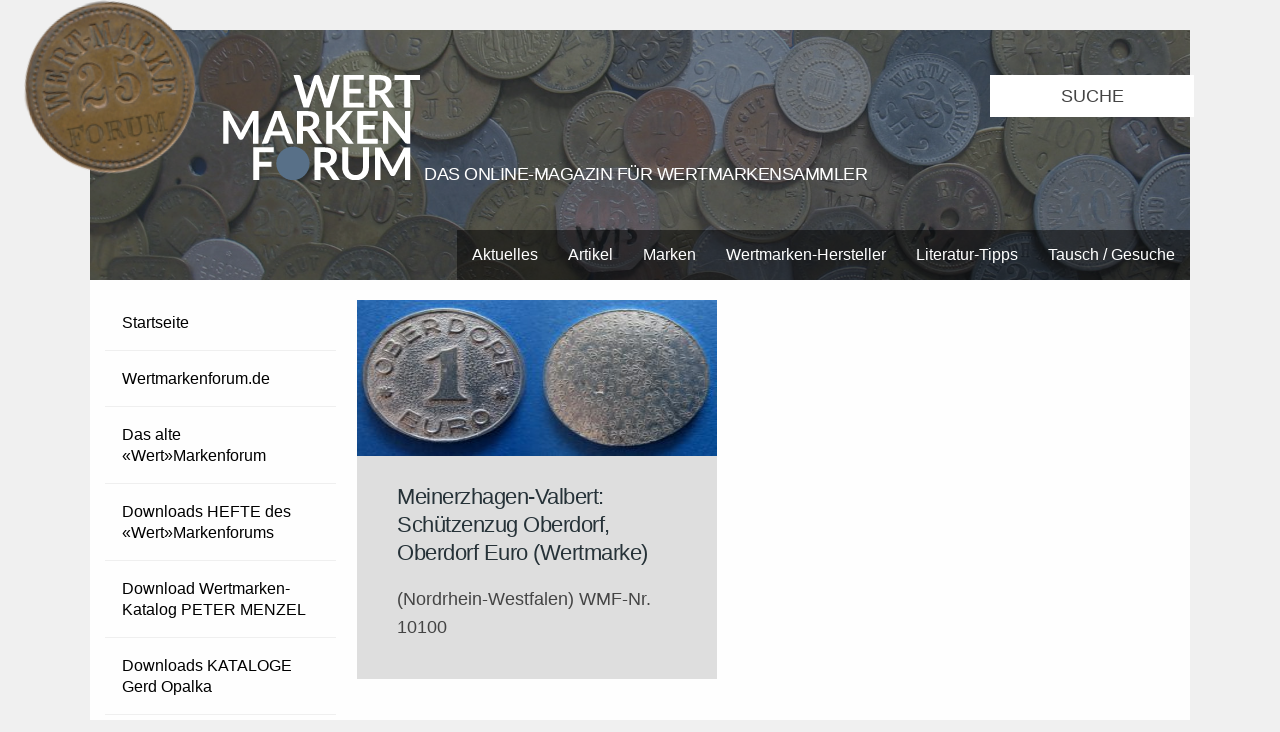

--- FILE ---
content_type: text/html; charset=UTF-8
request_url: https://wertmarkenforum.de/tag/meinerzhagen/
body_size: 30032
content:
<!DOCTYPE html>
<!--[if IE 7]>
<html class="ie ie7" lang="de">
<![endif]-->
<!--[if IE 8]>
<html class="ie ie8" lang="de">
<![endif]-->
<!--[if !(IE 7) | !(IE 8) ]><!-->
<html lang="de">
<!--<![endif]-->
<head>
	<meta charset="UTF-8">
	<meta name="viewport" content="width=device-width">
	<title>Meinerzhagen Archive - Wertmarkenforum.de Wertmarkenforum.de</title>
	<link rel="stylesheet" type="text/css" href="https://wertmarkenforum.de/wp-content/themes/coinage/Desktop/style.css" media="screen">
    <link rel="stylesheet" type="text/css" href="https://wertmarkenforum.de/wp-content/themes/coinage/Desktop/print.css" media="print">
	<link rel="shortcut icon" href="https://wertmarkenforum.de/favicon.ico" type="image/ico" />
	<link rel="icon" href="https://wertmarkenforum.de/favicon.ico" type="image/ico" />
	<link href="https://fonts.googleapis.com/css?family=Lato" rel="stylesheet"> 
	<script src="https://wertmarkenforum.de/wp-content/themes/coinage/JS/masonry.js" async></script>
	<script src="https://wertmarkenforum.de/wp-content/themes/coinage/JS/ImageLoadad.js" async></script>
	          <script>
            (function(d){
              var js, id = 'powr-js', ref = d.getElementsByTagName('script')[0];
              if (d.getElementById(id)) {return;}
              js = d.createElement('script'); js.id = id; js.async = true;
              js.src = '//www.powr.io/powr.js';
              js.setAttribute('powr-token','Euso1mliKG1451385859');
              js.setAttribute('external-type','wordpress');
              ref.parentNode.insertBefore(js, ref);
            }(document));
          </script>
          <meta name='robots' content='index, follow, max-image-preview:large, max-snippet:-1, max-video-preview:-1' />

	<!-- This site is optimized with the Yoast SEO plugin v26.8 - https://yoast.com/product/yoast-seo-wordpress/ -->
	<link rel="canonical" href="https://wertmarkenforum.de/tag/meinerzhagen/" />
	<meta property="og:locale" content="de_DE" />
	<meta property="og:type" content="article" />
	<meta property="og:title" content="Meinerzhagen Archive - Wertmarkenforum.de" />
	<meta property="og:url" content="https://wertmarkenforum.de/tag/meinerzhagen/" />
	<meta property="og:site_name" content="Wertmarkenforum.de" />
	<meta name="twitter:card" content="summary_large_image" />
	<script type="application/ld+json" class="yoast-schema-graph">{"@context":"https://schema.org","@graph":[{"@type":"CollectionPage","@id":"https://wertmarkenforum.de/tag/meinerzhagen/","url":"https://wertmarkenforum.de/tag/meinerzhagen/","name":"Meinerzhagen Archive - Wertmarkenforum.de","isPartOf":{"@id":"https://wertmarkenforum.de/#website"},"primaryImageOfPage":{"@id":"https://wertmarkenforum.de/tag/meinerzhagen/#primaryimage"},"image":{"@id":"https://wertmarkenforum.de/tag/meinerzhagen/#primaryimage"},"thumbnailUrl":"https://wertmarkenforum.de/wp-content/uploads/2016/05/WMF_00140.jpg","breadcrumb":{"@id":"https://wertmarkenforum.de/tag/meinerzhagen/#breadcrumb"},"inLanguage":"de"},{"@type":"ImageObject","inLanguage":"de","@id":"https://wertmarkenforum.de/tag/meinerzhagen/#primaryimage","url":"https://wertmarkenforum.de/wp-content/uploads/2016/05/WMF_00140.jpg","contentUrl":"https://wertmarkenforum.de/wp-content/uploads/2016/05/WMF_00140.jpg","width":3201,"height":1668},{"@type":"BreadcrumbList","@id":"https://wertmarkenforum.de/tag/meinerzhagen/#breadcrumb","itemListElement":[{"@type":"ListItem","position":1,"name":"Home","item":"https://wertmarkenforum.de/"},{"@type":"ListItem","position":2,"name":"Meinerzhagen"}]},{"@type":"WebSite","@id":"https://wertmarkenforum.de/#website","url":"https://wertmarkenforum.de/","name":"Wertmarkenforum.de","description":"Die Seite für Wertmarken-Sammler","potentialAction":[{"@type":"SearchAction","target":{"@type":"EntryPoint","urlTemplate":"https://wertmarkenforum.de/?s={search_term_string}"},"query-input":{"@type":"PropertyValueSpecification","valueRequired":true,"valueName":"search_term_string"}}],"inLanguage":"de"}]}</script>
	<!-- / Yoast SEO plugin. -->


<link rel="alternate" type="application/rss+xml" title="Wertmarkenforum.de &raquo; Schlagwort-Feed zu Meinerzhagen" href="https://wertmarkenforum.de/tag/meinerzhagen/feed/" />
<style id='wp-img-auto-sizes-contain-inline-css' type='text/css'>
img:is([sizes=auto i],[sizes^="auto," i]){contain-intrinsic-size:3000px 1500px}
/*# sourceURL=wp-img-auto-sizes-contain-inline-css */
</style>
<style id='wp-emoji-styles-inline-css' type='text/css'>

	img.wp-smiley, img.emoji {
		display: inline !important;
		border: none !important;
		box-shadow: none !important;
		height: 1em !important;
		width: 1em !important;
		margin: 0 0.07em !important;
		vertical-align: -0.1em !important;
		background: none !important;
		padding: 0 !important;
	}
/*# sourceURL=wp-emoji-styles-inline-css */
</style>
<style id='wp-block-library-inline-css' type='text/css'>
:root{--wp-block-synced-color:#7a00df;--wp-block-synced-color--rgb:122,0,223;--wp-bound-block-color:var(--wp-block-synced-color);--wp-editor-canvas-background:#ddd;--wp-admin-theme-color:#007cba;--wp-admin-theme-color--rgb:0,124,186;--wp-admin-theme-color-darker-10:#006ba1;--wp-admin-theme-color-darker-10--rgb:0,107,160.5;--wp-admin-theme-color-darker-20:#005a87;--wp-admin-theme-color-darker-20--rgb:0,90,135;--wp-admin-border-width-focus:2px}@media (min-resolution:192dpi){:root{--wp-admin-border-width-focus:1.5px}}.wp-element-button{cursor:pointer}:root .has-very-light-gray-background-color{background-color:#eee}:root .has-very-dark-gray-background-color{background-color:#313131}:root .has-very-light-gray-color{color:#eee}:root .has-very-dark-gray-color{color:#313131}:root .has-vivid-green-cyan-to-vivid-cyan-blue-gradient-background{background:linear-gradient(135deg,#00d084,#0693e3)}:root .has-purple-crush-gradient-background{background:linear-gradient(135deg,#34e2e4,#4721fb 50%,#ab1dfe)}:root .has-hazy-dawn-gradient-background{background:linear-gradient(135deg,#faaca8,#dad0ec)}:root .has-subdued-olive-gradient-background{background:linear-gradient(135deg,#fafae1,#67a671)}:root .has-atomic-cream-gradient-background{background:linear-gradient(135deg,#fdd79a,#004a59)}:root .has-nightshade-gradient-background{background:linear-gradient(135deg,#330968,#31cdcf)}:root .has-midnight-gradient-background{background:linear-gradient(135deg,#020381,#2874fc)}:root{--wp--preset--font-size--normal:16px;--wp--preset--font-size--huge:42px}.has-regular-font-size{font-size:1em}.has-larger-font-size{font-size:2.625em}.has-normal-font-size{font-size:var(--wp--preset--font-size--normal)}.has-huge-font-size{font-size:var(--wp--preset--font-size--huge)}.has-text-align-center{text-align:center}.has-text-align-left{text-align:left}.has-text-align-right{text-align:right}.has-fit-text{white-space:nowrap!important}#end-resizable-editor-section{display:none}.aligncenter{clear:both}.items-justified-left{justify-content:flex-start}.items-justified-center{justify-content:center}.items-justified-right{justify-content:flex-end}.items-justified-space-between{justify-content:space-between}.screen-reader-text{border:0;clip-path:inset(50%);height:1px;margin:-1px;overflow:hidden;padding:0;position:absolute;width:1px;word-wrap:normal!important}.screen-reader-text:focus{background-color:#ddd;clip-path:none;color:#444;display:block;font-size:1em;height:auto;left:5px;line-height:normal;padding:15px 23px 14px;text-decoration:none;top:5px;width:auto;z-index:100000}html :where(.has-border-color){border-style:solid}html :where([style*=border-top-color]){border-top-style:solid}html :where([style*=border-right-color]){border-right-style:solid}html :where([style*=border-bottom-color]){border-bottom-style:solid}html :where([style*=border-left-color]){border-left-style:solid}html :where([style*=border-width]){border-style:solid}html :where([style*=border-top-width]){border-top-style:solid}html :where([style*=border-right-width]){border-right-style:solid}html :where([style*=border-bottom-width]){border-bottom-style:solid}html :where([style*=border-left-width]){border-left-style:solid}html :where(img[class*=wp-image-]){height:auto;max-width:100%}:where(figure){margin:0 0 1em}html :where(.is-position-sticky){--wp-admin--admin-bar--position-offset:var(--wp-admin--admin-bar--height,0px)}@media screen and (max-width:600px){html :where(.is-position-sticky){--wp-admin--admin-bar--position-offset:0px}}

/*# sourceURL=wp-block-library-inline-css */
</style><style id='global-styles-inline-css' type='text/css'>
:root{--wp--preset--aspect-ratio--square: 1;--wp--preset--aspect-ratio--4-3: 4/3;--wp--preset--aspect-ratio--3-4: 3/4;--wp--preset--aspect-ratio--3-2: 3/2;--wp--preset--aspect-ratio--2-3: 2/3;--wp--preset--aspect-ratio--16-9: 16/9;--wp--preset--aspect-ratio--9-16: 9/16;--wp--preset--color--black: #000000;--wp--preset--color--cyan-bluish-gray: #abb8c3;--wp--preset--color--white: #ffffff;--wp--preset--color--pale-pink: #f78da7;--wp--preset--color--vivid-red: #cf2e2e;--wp--preset--color--luminous-vivid-orange: #ff6900;--wp--preset--color--luminous-vivid-amber: #fcb900;--wp--preset--color--light-green-cyan: #7bdcb5;--wp--preset--color--vivid-green-cyan: #00d084;--wp--preset--color--pale-cyan-blue: #8ed1fc;--wp--preset--color--vivid-cyan-blue: #0693e3;--wp--preset--color--vivid-purple: #9b51e0;--wp--preset--gradient--vivid-cyan-blue-to-vivid-purple: linear-gradient(135deg,rgb(6,147,227) 0%,rgb(155,81,224) 100%);--wp--preset--gradient--light-green-cyan-to-vivid-green-cyan: linear-gradient(135deg,rgb(122,220,180) 0%,rgb(0,208,130) 100%);--wp--preset--gradient--luminous-vivid-amber-to-luminous-vivid-orange: linear-gradient(135deg,rgb(252,185,0) 0%,rgb(255,105,0) 100%);--wp--preset--gradient--luminous-vivid-orange-to-vivid-red: linear-gradient(135deg,rgb(255,105,0) 0%,rgb(207,46,46) 100%);--wp--preset--gradient--very-light-gray-to-cyan-bluish-gray: linear-gradient(135deg,rgb(238,238,238) 0%,rgb(169,184,195) 100%);--wp--preset--gradient--cool-to-warm-spectrum: linear-gradient(135deg,rgb(74,234,220) 0%,rgb(151,120,209) 20%,rgb(207,42,186) 40%,rgb(238,44,130) 60%,rgb(251,105,98) 80%,rgb(254,248,76) 100%);--wp--preset--gradient--blush-light-purple: linear-gradient(135deg,rgb(255,206,236) 0%,rgb(152,150,240) 100%);--wp--preset--gradient--blush-bordeaux: linear-gradient(135deg,rgb(254,205,165) 0%,rgb(254,45,45) 50%,rgb(107,0,62) 100%);--wp--preset--gradient--luminous-dusk: linear-gradient(135deg,rgb(255,203,112) 0%,rgb(199,81,192) 50%,rgb(65,88,208) 100%);--wp--preset--gradient--pale-ocean: linear-gradient(135deg,rgb(255,245,203) 0%,rgb(182,227,212) 50%,rgb(51,167,181) 100%);--wp--preset--gradient--electric-grass: linear-gradient(135deg,rgb(202,248,128) 0%,rgb(113,206,126) 100%);--wp--preset--gradient--midnight: linear-gradient(135deg,rgb(2,3,129) 0%,rgb(40,116,252) 100%);--wp--preset--font-size--small: 13px;--wp--preset--font-size--medium: 20px;--wp--preset--font-size--large: 36px;--wp--preset--font-size--x-large: 42px;--wp--preset--spacing--20: 0.44rem;--wp--preset--spacing--30: 0.67rem;--wp--preset--spacing--40: 1rem;--wp--preset--spacing--50: 1.5rem;--wp--preset--spacing--60: 2.25rem;--wp--preset--spacing--70: 3.38rem;--wp--preset--spacing--80: 5.06rem;--wp--preset--shadow--natural: 6px 6px 9px rgba(0, 0, 0, 0.2);--wp--preset--shadow--deep: 12px 12px 50px rgba(0, 0, 0, 0.4);--wp--preset--shadow--sharp: 6px 6px 0px rgba(0, 0, 0, 0.2);--wp--preset--shadow--outlined: 6px 6px 0px -3px rgb(255, 255, 255), 6px 6px rgb(0, 0, 0);--wp--preset--shadow--crisp: 6px 6px 0px rgb(0, 0, 0);}:where(.is-layout-flex){gap: 0.5em;}:where(.is-layout-grid){gap: 0.5em;}body .is-layout-flex{display: flex;}.is-layout-flex{flex-wrap: wrap;align-items: center;}.is-layout-flex > :is(*, div){margin: 0;}body .is-layout-grid{display: grid;}.is-layout-grid > :is(*, div){margin: 0;}:where(.wp-block-columns.is-layout-flex){gap: 2em;}:where(.wp-block-columns.is-layout-grid){gap: 2em;}:where(.wp-block-post-template.is-layout-flex){gap: 1.25em;}:where(.wp-block-post-template.is-layout-grid){gap: 1.25em;}.has-black-color{color: var(--wp--preset--color--black) !important;}.has-cyan-bluish-gray-color{color: var(--wp--preset--color--cyan-bluish-gray) !important;}.has-white-color{color: var(--wp--preset--color--white) !important;}.has-pale-pink-color{color: var(--wp--preset--color--pale-pink) !important;}.has-vivid-red-color{color: var(--wp--preset--color--vivid-red) !important;}.has-luminous-vivid-orange-color{color: var(--wp--preset--color--luminous-vivid-orange) !important;}.has-luminous-vivid-amber-color{color: var(--wp--preset--color--luminous-vivid-amber) !important;}.has-light-green-cyan-color{color: var(--wp--preset--color--light-green-cyan) !important;}.has-vivid-green-cyan-color{color: var(--wp--preset--color--vivid-green-cyan) !important;}.has-pale-cyan-blue-color{color: var(--wp--preset--color--pale-cyan-blue) !important;}.has-vivid-cyan-blue-color{color: var(--wp--preset--color--vivid-cyan-blue) !important;}.has-vivid-purple-color{color: var(--wp--preset--color--vivid-purple) !important;}.has-black-background-color{background-color: var(--wp--preset--color--black) !important;}.has-cyan-bluish-gray-background-color{background-color: var(--wp--preset--color--cyan-bluish-gray) !important;}.has-white-background-color{background-color: var(--wp--preset--color--white) !important;}.has-pale-pink-background-color{background-color: var(--wp--preset--color--pale-pink) !important;}.has-vivid-red-background-color{background-color: var(--wp--preset--color--vivid-red) !important;}.has-luminous-vivid-orange-background-color{background-color: var(--wp--preset--color--luminous-vivid-orange) !important;}.has-luminous-vivid-amber-background-color{background-color: var(--wp--preset--color--luminous-vivid-amber) !important;}.has-light-green-cyan-background-color{background-color: var(--wp--preset--color--light-green-cyan) !important;}.has-vivid-green-cyan-background-color{background-color: var(--wp--preset--color--vivid-green-cyan) !important;}.has-pale-cyan-blue-background-color{background-color: var(--wp--preset--color--pale-cyan-blue) !important;}.has-vivid-cyan-blue-background-color{background-color: var(--wp--preset--color--vivid-cyan-blue) !important;}.has-vivid-purple-background-color{background-color: var(--wp--preset--color--vivid-purple) !important;}.has-black-border-color{border-color: var(--wp--preset--color--black) !important;}.has-cyan-bluish-gray-border-color{border-color: var(--wp--preset--color--cyan-bluish-gray) !important;}.has-white-border-color{border-color: var(--wp--preset--color--white) !important;}.has-pale-pink-border-color{border-color: var(--wp--preset--color--pale-pink) !important;}.has-vivid-red-border-color{border-color: var(--wp--preset--color--vivid-red) !important;}.has-luminous-vivid-orange-border-color{border-color: var(--wp--preset--color--luminous-vivid-orange) !important;}.has-luminous-vivid-amber-border-color{border-color: var(--wp--preset--color--luminous-vivid-amber) !important;}.has-light-green-cyan-border-color{border-color: var(--wp--preset--color--light-green-cyan) !important;}.has-vivid-green-cyan-border-color{border-color: var(--wp--preset--color--vivid-green-cyan) !important;}.has-pale-cyan-blue-border-color{border-color: var(--wp--preset--color--pale-cyan-blue) !important;}.has-vivid-cyan-blue-border-color{border-color: var(--wp--preset--color--vivid-cyan-blue) !important;}.has-vivid-purple-border-color{border-color: var(--wp--preset--color--vivid-purple) !important;}.has-vivid-cyan-blue-to-vivid-purple-gradient-background{background: var(--wp--preset--gradient--vivid-cyan-blue-to-vivid-purple) !important;}.has-light-green-cyan-to-vivid-green-cyan-gradient-background{background: var(--wp--preset--gradient--light-green-cyan-to-vivid-green-cyan) !important;}.has-luminous-vivid-amber-to-luminous-vivid-orange-gradient-background{background: var(--wp--preset--gradient--luminous-vivid-amber-to-luminous-vivid-orange) !important;}.has-luminous-vivid-orange-to-vivid-red-gradient-background{background: var(--wp--preset--gradient--luminous-vivid-orange-to-vivid-red) !important;}.has-very-light-gray-to-cyan-bluish-gray-gradient-background{background: var(--wp--preset--gradient--very-light-gray-to-cyan-bluish-gray) !important;}.has-cool-to-warm-spectrum-gradient-background{background: var(--wp--preset--gradient--cool-to-warm-spectrum) !important;}.has-blush-light-purple-gradient-background{background: var(--wp--preset--gradient--blush-light-purple) !important;}.has-blush-bordeaux-gradient-background{background: var(--wp--preset--gradient--blush-bordeaux) !important;}.has-luminous-dusk-gradient-background{background: var(--wp--preset--gradient--luminous-dusk) !important;}.has-pale-ocean-gradient-background{background: var(--wp--preset--gradient--pale-ocean) !important;}.has-electric-grass-gradient-background{background: var(--wp--preset--gradient--electric-grass) !important;}.has-midnight-gradient-background{background: var(--wp--preset--gradient--midnight) !important;}.has-small-font-size{font-size: var(--wp--preset--font-size--small) !important;}.has-medium-font-size{font-size: var(--wp--preset--font-size--medium) !important;}.has-large-font-size{font-size: var(--wp--preset--font-size--large) !important;}.has-x-large-font-size{font-size: var(--wp--preset--font-size--x-large) !important;}
/*# sourceURL=global-styles-inline-css */
</style>

<style id='classic-theme-styles-inline-css' type='text/css'>
/*! This file is auto-generated */
.wp-block-button__link{color:#fff;background-color:#32373c;border-radius:9999px;box-shadow:none;text-decoration:none;padding:calc(.667em + 2px) calc(1.333em + 2px);font-size:1.125em}.wp-block-file__button{background:#32373c;color:#fff;text-decoration:none}
/*# sourceURL=/wp-includes/css/classic-themes.min.css */
</style>
<link rel='stylesheet' id='css3lightbox_style-css' href='https://wertmarkenforum.de/wp-content/plugins/css3lightbox/assets/style.css?ver=6.9' type='text/css' media='all' />
<link rel="https://api.w.org/" href="https://wertmarkenforum.de/wp-json/" /><link rel="alternate" title="JSON" type="application/json" href="https://wertmarkenforum.de/wp-json/wp/v2/tags/493" /><link rel="EditURI" type="application/rsd+xml" title="RSD" href="https://wertmarkenforum.de/xmlrpc.php?rsd" />
<meta name="generator" content="WordPress 6.9" />
<style type="text/css">.recentcomments a{display:inline !important;padding:0 !important;margin:0 !important;}</style></head>

<body class="clearfix">

	<div id="header">
		<div id="header_container">
		<a href="https://wertmarkenforum.de">
			<div class="header_img"><img src="https://wertmarkenforum.de/wp-content/themes/coinage/IMG/Header.jpg" alt=""/></div>
			<img id="wertmarke" src="https://wertmarkenforum.de/wp-content/themes/coinage/IMG/wertmarke.png" alt=""/>
      <div id="Logo">
        <img src="https://wertmarkenforum.de/wp-content/themes/coinage/IMG/logo.svg" alt=""/>
        <h3>Das Online-Magazin für Wertmarkensammler</h3>
      </div>
		</a>
		
		<div class="search">
			<form role="search" method="get" class="searchform" action="https://wertmarkenforum.de/">
				<input type="text" value="Suche" name="s" class="s" onfocus="if(this.value === 'Suche') this.value = '';" onblur="if(this.value === '') this.value = 'Suche';"/> 
			</form>
      </div>
      
      <div id="headermenu">
     		 <div class="menu-kategorien-container"><ul id="menu-kategorien" class="menu"><li id="menu-item-203" class="menu-item menu-item-type-taxonomy menu-item-object-category menu-item-203"><a href="https://wertmarkenforum.de/category/aktuelles/">Aktuelles</a></li>
<li id="menu-item-204" class="menu-item menu-item-type-taxonomy menu-item-object-category menu-item-204"><a href="https://wertmarkenforum.de/category/berichte/">Artikel</a></li>
<li id="menu-item-205" class="menu-item menu-item-type-taxonomy menu-item-object-category menu-item-has-children menu-item-205"><a href="https://wertmarkenforum.de/category/marken/">Marken</a>
<ul class="sub-menu">
	<li id="menu-item-206" class="menu-item menu-item-type-taxonomy menu-item-object-category menu-item-206"><a href="https://wertmarkenforum.de/category/marken/links-zu-aktuellen-wertmarken/">Links zu aktuellen Wertmarken</a></li>
	<li id="menu-item-207" class="menu-item menu-item-type-taxonomy menu-item-object-category menu-item-207"><a href="https://wertmarkenforum.de/category/marken/marken-mit-zuweisung/">Marken MIT Zuweisung</a></li>
	<li id="menu-item-208" class="menu-item menu-item-type-taxonomy menu-item-object-category menu-item-208"><a href="https://wertmarkenforum.de/category/marken/marken-ohne-zuweisung/">Marken OHNE Zuweisung</a></li>
</ul>
</li>
<li id="menu-item-211" class="menu-item menu-item-type-taxonomy menu-item-object-category menu-item-211"><a href="https://wertmarkenforum.de/category/wertmarkenhersteller/">Wertmarken-Hersteller</a></li>
<li id="menu-item-209" class="menu-item menu-item-type-taxonomy menu-item-object-category menu-item-209"><a href="https://wertmarkenforum.de/category/neue-literatur/">Literatur-Tipps</a></li>
<li id="menu-item-210" class="menu-item menu-item-type-taxonomy menu-item-object-category menu-item-210"><a href="https://wertmarkenforum.de/category/tausch-gesuche/">Tausch / Gesuche</a></li>
</ul></div>      </div>
	  </div>
	</div>
<div class="sidebar" id="left">
      <div id="sidemenu">
     		 <div class="menu-links-container"><ul id="menu-links" class="menu"><li id="menu-item-20" class="menu-item menu-item-type-custom menu-item-object-custom menu-item-home menu-item-20"><a href="http://wertmarkenforum.de/">Startseite</a></li>
<li id="menu-item-202" class="menu-item menu-item-type-post_type menu-item-object-page menu-item-202"><a href="https://wertmarkenforum.de/wertmarkenforum-de/">Wertmarkenforum.de</a></li>
<li id="menu-item-26" class="menu-item menu-item-type-post_type menu-item-object-page menu-item-26"><a href="https://wertmarkenforum.de/wertmarkenforum/">Das alte «Wert»Markenforum</a></li>
<li id="menu-item-22" class="menu-item menu-item-type-post_type menu-item-object-page menu-item-22"><a href="https://wertmarkenforum.de/downloads-wmf/">Downloads HEFTE des «Wert»Markenforums</a></li>
<li id="menu-item-4669" class="menu-item menu-item-type-post_type menu-item-object-page menu-item-4669"><a href="https://wertmarkenforum.de/wertmarkenkatalog-von-peter-menzel/">Download Wertmarken-Katalog PETER MENZEL</a></li>
<li id="menu-item-791" class="menu-item menu-item-type-post_type menu-item-object-page menu-item-791"><a href="https://wertmarkenforum.de/kataloge-opalka/">Downloads KATALOGE Gerd Opalka</a></li>
<li id="menu-item-21" class="menu-item menu-item-type-post_type menu-item-object-page menu-item-21"><a href="https://wertmarkenforum.de/downloads-kataloge/">Downloads KATALOGE verschiedener Autoren</a></li>
<li id="menu-item-2209" class="menu-item menu-item-type-post_type menu-item-object-page menu-item-2209"><a href="https://wertmarkenforum.de/wertmarken-hersteller/">Wertmarken HERSTELLER</a></li>
<li id="menu-item-25" class="menu-item menu-item-type-post_type menu-item-object-page menu-item-25"><a href="https://wertmarkenforum.de/literatur/">Wertmarken LITERATUR</a></li>
<li id="menu-item-2362" class="menu-item menu-item-type-post_type menu-item-object-page menu-item-2362"><a href="https://wertmarkenforum.de/antiquariat-fuer-wertmarken-literatur/">ANTIQUARIAT für Wertmarken-Literatur</a></li>
<li id="menu-item-24" class="menu-item menu-item-type-post_type menu-item-object-page menu-item-24"><a href="https://wertmarkenforum.de/links/">LINKS zu anderen Wertmarkenseiten</a></li>
<li id="menu-item-23" class="menu-item menu-item-type-post_type menu-item-object-page menu-item-23"><a href="https://wertmarkenforum.de/impressum-kontakt/">Impressum / Datenschutz</a></li>
<li id="menu-item-324" class="menu-item menu-item-type-post_type menu-item-object-page menu-item-324"><a href="https://wertmarkenforum.de/newsletter/">NEWSLETTER abonnieren</a></li>
</ul></div>      </div>
	
	
	<h3 id="anzeige"> Anzeigen </h3>
	<a href="http://wertmarkenforum.de/wertmarken-aus-westfalen-lippe">
		<img src="https://wertmarkenforum.de/wp-content/themes/coinage/IMG/werbung_1.jpg" alt="Werbung 1"> 
	</a>
	
	<a href="#">
		<img src="https://wertmarkenforum.de/wp-content/themes/coinage/IMG/werbung.jpg" alt="Werbung 2"> 
	</a>
	
	<a href="#">
		<img src="https://wertmarkenforum.de/wp-content/themes/coinage/IMG/werbung.jpg" alt="Werbung 3"> 
	</a>
	  
</div>
<div id="posts">  <div id="masonry">
			<div class="box">
			<a href="https://wertmarkenforum.de/meinerzhagen-valbert-schuetzenzug-oberdorf-oberdorf-euro-wertmarke/">
				<div class="vorschau">
					<img width="300" height="156" src="https://wertmarkenforum.de/wp-content/uploads/2016/05/WMF_00140-300x156.jpg" class="attachment-medium size-medium wp-post-image" alt="" decoding="async" srcset="https://wertmarkenforum.de/wp-content/uploads/2016/05/WMF_00140-300x156.jpg 300w, https://wertmarkenforum.de/wp-content/uploads/2016/05/WMF_00140-768x400.jpg 768w, https://wertmarkenforum.de/wp-content/uploads/2016/05/WMF_00140-1024x534.jpg 1024w" sizes="(max-width: 300px) 100vw, 300px" />					<p>
						Beitrag lesen
          </p>
				</div>
				<div class="excerpt">
				<h3 class="ueberschrift">
					Meinerzhagen-Valbert: Schützenzug Oberdorf, Oberdorf Euro (Wertmarke)				</h3>
			</a>
			<p>(Nordrhein-Westfalen) WMF-Nr. 10100</p>
			</div>
		</div>

	</div>
<nav id=pageNav></nav></div>	<div id="footer">
	
		<table>
  		<tr>
   		<th>
   						</th>
			
   		<th>
   						</th>
			
   		<th>
   				  			  <div id="right-footer-widget" class="footerWidget">
      			          <div class='widget powr-hit-counter' label='wordpress_1451385847'></div>
        			    </div>
							</th>
   	</tr>
   	</table>
	</div>

	<script type="speculationrules">
{"prefetch":[{"source":"document","where":{"and":[{"href_matches":"/*"},{"not":{"href_matches":["/wp-*.php","/wp-admin/*","/wp-content/uploads/*","/wp-content/*","/wp-content/plugins/*","/wp-content/themes/coinage/*","/*\\?(.+)"]}},{"not":{"selector_matches":"a[rel~=\"nofollow\"]"}},{"not":{"selector_matches":".no-prefetch, .no-prefetch a"}}]},"eagerness":"conservative"}]}
</script>
<script id="wp-emoji-settings" type="application/json">
{"baseUrl":"https://s.w.org/images/core/emoji/17.0.2/72x72/","ext":".png","svgUrl":"https://s.w.org/images/core/emoji/17.0.2/svg/","svgExt":".svg","source":{"concatemoji":"https://wertmarkenforum.de/wp-includes/js/wp-emoji-release.min.js?ver=6.9"}}
</script>
<script type="module">
/* <![CDATA[ */
/*! This file is auto-generated */
const a=JSON.parse(document.getElementById("wp-emoji-settings").textContent),o=(window._wpemojiSettings=a,"wpEmojiSettingsSupports"),s=["flag","emoji"];function i(e){try{var t={supportTests:e,timestamp:(new Date).valueOf()};sessionStorage.setItem(o,JSON.stringify(t))}catch(e){}}function c(e,t,n){e.clearRect(0,0,e.canvas.width,e.canvas.height),e.fillText(t,0,0);t=new Uint32Array(e.getImageData(0,0,e.canvas.width,e.canvas.height).data);e.clearRect(0,0,e.canvas.width,e.canvas.height),e.fillText(n,0,0);const a=new Uint32Array(e.getImageData(0,0,e.canvas.width,e.canvas.height).data);return t.every((e,t)=>e===a[t])}function p(e,t){e.clearRect(0,0,e.canvas.width,e.canvas.height),e.fillText(t,0,0);var n=e.getImageData(16,16,1,1);for(let e=0;e<n.data.length;e++)if(0!==n.data[e])return!1;return!0}function u(e,t,n,a){switch(t){case"flag":return n(e,"\ud83c\udff3\ufe0f\u200d\u26a7\ufe0f","\ud83c\udff3\ufe0f\u200b\u26a7\ufe0f")?!1:!n(e,"\ud83c\udde8\ud83c\uddf6","\ud83c\udde8\u200b\ud83c\uddf6")&&!n(e,"\ud83c\udff4\udb40\udc67\udb40\udc62\udb40\udc65\udb40\udc6e\udb40\udc67\udb40\udc7f","\ud83c\udff4\u200b\udb40\udc67\u200b\udb40\udc62\u200b\udb40\udc65\u200b\udb40\udc6e\u200b\udb40\udc67\u200b\udb40\udc7f");case"emoji":return!a(e,"\ud83e\u1fac8")}return!1}function f(e,t,n,a){let r;const o=(r="undefined"!=typeof WorkerGlobalScope&&self instanceof WorkerGlobalScope?new OffscreenCanvas(300,150):document.createElement("canvas")).getContext("2d",{willReadFrequently:!0}),s=(o.textBaseline="top",o.font="600 32px Arial",{});return e.forEach(e=>{s[e]=t(o,e,n,a)}),s}function r(e){var t=document.createElement("script");t.src=e,t.defer=!0,document.head.appendChild(t)}a.supports={everything:!0,everythingExceptFlag:!0},new Promise(t=>{let n=function(){try{var e=JSON.parse(sessionStorage.getItem(o));if("object"==typeof e&&"number"==typeof e.timestamp&&(new Date).valueOf()<e.timestamp+604800&&"object"==typeof e.supportTests)return e.supportTests}catch(e){}return null}();if(!n){if("undefined"!=typeof Worker&&"undefined"!=typeof OffscreenCanvas&&"undefined"!=typeof URL&&URL.createObjectURL&&"undefined"!=typeof Blob)try{var e="postMessage("+f.toString()+"("+[JSON.stringify(s),u.toString(),c.toString(),p.toString()].join(",")+"));",a=new Blob([e],{type:"text/javascript"});const r=new Worker(URL.createObjectURL(a),{name:"wpTestEmojiSupports"});return void(r.onmessage=e=>{i(n=e.data),r.terminate(),t(n)})}catch(e){}i(n=f(s,u,c,p))}t(n)}).then(e=>{for(const n in e)a.supports[n]=e[n],a.supports.everything=a.supports.everything&&a.supports[n],"flag"!==n&&(a.supports.everythingExceptFlag=a.supports.everythingExceptFlag&&a.supports[n]);var t;a.supports.everythingExceptFlag=a.supports.everythingExceptFlag&&!a.supports.flag,a.supports.everything||((t=a.source||{}).concatemoji?r(t.concatemoji):t.wpemoji&&t.twemoji&&(r(t.twemoji),r(t.wpemoji)))});
//# sourceURL=https://wertmarkenforum.de/wp-includes/js/wp-emoji-loader.min.js
/* ]]> */
</script>
	<p id="name"> Webdesign: Sebastian Stüber & Robin Thier </p>
	
	<script>
	// external js: masonry.pkgd.js, imagesloaded.pkgd.js

onload = function() {
  // init Isotope
  var grid = document.querySelector('#masonry');

  var msnry = new Masonry( grid, {
    itemSelector: '.box'
  });

  imagesLoaded( grid, function() {
    // layout Masonry after each image loads
    msnry.layout();
  });

}
</script>

</body>
</html>


--- FILE ---
content_type: image/svg+xml
request_url: https://wertmarkenforum.de/wp-content/themes/coinage/IMG/logo.svg
body_size: 8463
content:
<?xml version="1.0" encoding="utf-8"?>
<!-- Generator: Adobe Illustrator 16.0.3, SVG Export Plug-In . SVG Version: 6.00 Build 0)  -->
<!DOCTYPE svg PUBLIC "-//W3C//DTD SVG 1.1//EN" "http://www.w3.org/Graphics/SVG/1.1/DTD/svg11.dtd">
<svg version="1.1" xmlns="http://www.w3.org/2000/svg" xmlns:xlink="http://www.w3.org/1999/xlink" x="0px" y="0px"
	 width="239.943px" height="125.604px" viewBox="0 0 239.943 125.604" enable-background="new 0 0 239.943 125.604"
	 xml:space="preserve">
<g id="Ebene_1">
	<g>
		<g>
			<g>
				<g>
					<path fill="#FFFFFF" d="M88.144,0h6.077c0.627,0,1.152,0.148,1.573,0.444c0.421,0.296,0.704,0.694,0.847,1.196l6.615,23.261
						c0.161,0.574,0.309,1.196,0.444,1.869c0.134,0.672,0.264,1.385,0.39,2.138c0.144-0.753,0.3-1.466,0.471-2.138
						c0.17-0.673,0.354-1.295,0.551-1.869l7.637-23.261c0.143-0.412,0.425-0.789,0.847-1.129C114.018,0.171,114.533,0,115.143,0
						h2.125c0.627,0,1.147,0.148,1.56,0.444c0.412,0.296,0.699,0.694,0.86,1.196l7.583,23.261c0.394,1.147,0.735,2.42,1.022,3.818
						c0.125-0.699,0.255-1.371,0.39-2.017c0.135-0.646,0.273-1.246,0.417-1.802l6.615-23.261c0.125-0.448,0.403-0.834,0.833-1.156
						S137.498,0,138.107,0h5.674l-12.074,38.885h-6.535l-8.498-26.568c-0.107-0.341-0.22-0.708-0.336-1.103
						c-0.117-0.395-0.229-0.815-0.336-1.264c-0.107,0.448-0.22,0.869-0.336,1.264c-0.117,0.395-0.229,0.762-0.336,1.103
						l-8.579,26.568h-6.534L88.144,0z"/>
				</g>
				<g>
					<path fill="#FFFFFF" d="M172.555,0v5.755h-17.237v10.783h13.58v5.566h-13.58v10.999h17.237v5.781H148.03V0H172.555z"/>
				</g>
				<g>
					<path fill="#FFFFFF" d="M186.296,23.691v15.193h-7.234V0h11.859c2.653,0,4.925,0.273,6.817,0.82s3.442,1.313,4.652,2.3
						c1.21,0.985,2.098,2.164,2.662,3.536c0.565,1.371,0.847,2.882,0.847,4.53c0,1.31-0.193,2.546-0.578,3.711
						c-0.386,1.166-0.941,2.224-1.667,3.174s-1.623,1.784-2.689,2.501c-1.067,0.717-2.281,1.29-3.644,1.721
						c0.914,0.521,1.703,1.264,2.366,2.232l9.735,14.359h-6.508c-0.628,0-1.161-0.125-1.6-0.377
						c-0.439-0.25-0.812-0.608-1.116-1.075l-8.175-12.45c-0.305-0.466-0.641-0.798-1.008-0.995c-0.368-0.197-0.91-0.296-1.627-0.296
						H186.296z M186.296,18.501h4.518c1.362,0,2.55-0.17,3.563-0.511c1.013-0.34,1.846-0.811,2.501-1.411
						c0.654-0.601,1.143-1.313,1.466-2.139c0.322-0.824,0.484-1.729,0.484-2.716c0-1.972-0.65-3.486-1.95-4.544
						s-3.285-1.587-5.957-1.587h-4.625V18.501z"/>
				</g>
				<g>
					<path fill="#FFFFFF" d="M239.943,0v5.943h-11.698v32.941h-7.233V5.943h-11.751V0H239.943z"/>
				</g>
			</g>
		</g>
		<g>
			<path fill="#FFFFFF" d="M24.296,67.52c0.26,0.619,0.515,1.242,0.767,1.869c0.251-0.646,0.511-1.281,0.78-1.909
				c0.269-0.627,0.556-1.228,0.86-1.802l11.51-21.54c0.143-0.269,0.291-0.483,0.443-0.645c0.152-0.162,0.323-0.278,0.511-0.35
				c0.188-0.072,0.398-0.117,0.632-0.135c0.233-0.018,0.511-0.027,0.833-0.027h5.459v38.885h-6.373V56.75
				c0-0.466,0.013-0.977,0.04-1.533c0.027-0.555,0.067-1.12,0.121-1.693l-11.751,22.05c-0.269,0.503-0.618,0.893-1.049,1.17
				c-0.43,0.278-0.932,0.417-1.506,0.417h-0.995c-0.574,0-1.076-0.139-1.506-0.417c-0.431-0.277-0.78-0.667-1.049-1.17
				L10.111,53.442c0.072,0.592,0.121,1.17,0.148,1.734s0.041,1.089,0.041,1.573v25.116H3.926V42.981h5.458
				c0.323,0,0.601,0.01,0.834,0.027c0.232,0.018,0.443,0.063,0.632,0.135c0.188,0.071,0.363,0.188,0.524,0.35
				c0.161,0.161,0.313,0.376,0.457,0.645l11.617,21.594C23.753,66.306,24.036,66.901,24.296,67.52z"/>
			<path fill="#FFFFFF" d="M88.068,81.866h-5.593c-0.627,0-1.143-0.156-1.546-0.471c-0.403-0.313-0.695-0.703-0.874-1.17
				l-2.904-7.933H61.042l-2.904,7.933c-0.144,0.413-0.426,0.789-0.847,1.13s-0.937,0.511-1.546,0.511h-5.621l15.274-38.885h7.395
				L88.068,81.866z M62.898,67.184h12.397l-4.733-12.935c-0.215-0.573-0.453-1.25-0.713-2.03c-0.26-0.779-0.515-1.627-0.766-2.541
				c-0.251,0.914-0.498,1.766-0.74,2.555c-0.242,0.789-0.479,1.479-0.712,2.07L62.898,67.184z"/>
			<path fill="#FFFFFF" d="M99.496,66.673v15.193h-7.234V42.981h11.859c2.653,0,4.925,0.273,6.817,0.82s3.442,1.313,4.652,2.3
				c1.21,0.985,2.098,2.164,2.662,3.536c0.565,1.371,0.847,2.882,0.847,4.53c0,1.31-0.193,2.546-0.578,3.711
				c-0.386,1.166-0.941,2.224-1.667,3.174s-1.623,1.784-2.689,2.501c-1.067,0.717-2.281,1.29-3.644,1.721
				c0.914,0.521,1.703,1.264,2.366,2.232l9.735,14.359h-6.508c-0.628,0-1.161-0.125-1.6-0.377c-0.439-0.25-0.812-0.608-1.116-1.075
				l-8.175-12.45c-0.305-0.466-0.641-0.798-1.008-0.995c-0.368-0.197-0.91-0.296-1.627-0.296H99.496z M99.496,61.482h4.518
				c1.362,0,2.55-0.17,3.563-0.511c1.013-0.34,1.846-0.811,2.501-1.411c0.654-0.601,1.143-1.313,1.466-2.139
				c0.322-0.824,0.484-1.729,0.484-2.716c0-1.972-0.65-3.486-1.95-4.544s-3.285-1.587-5.957-1.587h-4.625V61.482z"/>
			<path fill="#FFFFFF" d="M134.669,59.277h1.694c0.681,0,1.246-0.094,1.694-0.282c0.448-0.188,0.833-0.488,1.156-0.9l10.729-13.58
				c0.448-0.573,0.918-0.973,1.412-1.196c0.493-0.225,1.116-0.337,1.869-0.337h6.239l-13.096,16.162
				c-0.413,0.502-0.807,0.923-1.184,1.264s-0.78,0.618-1.21,0.834c0.592,0.215,1.125,0.52,1.6,0.914
				c0.475,0.395,0.937,0.896,1.385,1.506l13.5,18.205h-6.4c-0.86,0-1.501-0.121-1.922-0.363c-0.421-0.242-0.776-0.596-1.063-1.062
				l-10.998-14.36c-0.359-0.466-0.762-0.802-1.21-1.009c-0.448-0.205-1.085-0.309-1.909-0.309h-2.286v17.103h-7.234V42.955h7.234
				V59.277z"/>
			<path fill="#FFFFFF" d="M189.204,42.981v5.755h-17.237V59.52h13.58v5.566h-13.58v10.999h17.237v5.781H164.68V42.981H189.204z"/>
			<path fill="#FFFFFF" d="M200.014,43.022c0.215,0.026,0.408,0.08,0.578,0.161c0.17,0.08,0.336,0.197,0.498,0.35
				s0.34,0.354,0.538,0.604l20.411,26.004c-0.072-0.627-0.121-1.241-0.148-1.842s-0.041-1.161-0.041-1.681V42.981h6.374v38.885
				h-3.738c-0.574,0-1.048-0.09-1.425-0.269c-0.376-0.18-0.744-0.502-1.103-0.969l-20.33-25.896
				c0.054,0.573,0.094,1.143,0.121,1.707c0.027,0.565,0.041,1.08,0.041,1.547v23.879h-6.373V42.981h3.792
				C199.53,42.981,199.799,42.995,200.014,43.022z"/>
		</g>
		<path fill="#FFFFFF" d="M64.447,86.288v5.756H47.21v11.51h14.548v5.78H47.21v15.839h-7.288V86.288H64.447z"/>
		<path fill="#FFFFFF" d="M120.596,109.979v15.193h-7.234V86.288h11.859c2.652,0,4.925,0.273,6.816,0.821s3.443,1.314,4.652,2.3
			c1.21,0.985,2.098,2.165,2.662,3.536s0.848,2.881,0.848,4.53c0,1.31-0.193,2.546-0.579,3.712
			c-0.385,1.163-0.941,2.222-1.667,3.171c-0.726,0.951-1.622,1.786-2.688,2.503c-1.066,0.716-2.281,1.291-3.644,1.72
			c0.914,0.521,1.702,1.264,2.366,2.231l9.734,14.36h-6.508c-0.627,0-1.161-0.125-1.6-0.376c-0.439-0.251-0.811-0.609-1.116-1.077
			l-8.175-12.449c-0.304-0.465-0.641-0.798-1.008-0.994c-0.367-0.198-0.91-0.297-1.626-0.297H120.596z M120.596,104.79h4.517
			c1.363,0,2.55-0.172,3.563-0.512c1.013-0.34,1.847-0.81,2.501-1.412c0.653-0.6,1.142-1.312,1.464-2.138
			c0.323-0.823,0.485-1.729,0.485-2.714c0-1.974-0.65-3.488-1.949-4.545c-1.3-1.059-3.286-1.588-5.957-1.588h-4.625V104.79z"/>
		<path fill="#FFFFFF" d="M162.627,119.338c1.397,0,2.648-0.233,3.75-0.698c1.103-0.468,2.035-1.12,2.797-1.964
			c0.762-0.843,1.345-1.864,1.748-3.066c0.404-1.2,0.605-2.544,0.605-4.033V86.288h7.234v23.288c0,2.313-0.373,4.45-1.117,6.415
			c-0.744,1.962-1.814,3.656-3.213,5.08c-1.398,1.426-3.092,2.537-5.083,3.336c-1.989,0.798-4.23,1.197-6.722,1.197
			c-2.493,0-4.734-0.399-6.723-1.197c-1.991-0.799-3.68-1.91-5.069-3.336c-1.389-1.424-2.456-3.118-3.199-5.08
			c-0.745-1.965-1.117-4.102-1.117-6.415V86.288h7.234v23.261c0,1.489,0.202,2.833,0.604,4.035c0.404,1.2,0.982,2.227,1.735,3.077
			c0.753,0.854,1.68,1.511,2.783,1.979C159.977,119.104,161.229,119.338,162.627,119.338z"/>
		<path fill="#FFFFFF" d="M206.421,110.873c0.26,0.618,0.516,1.243,0.767,1.87c0.251-0.646,0.511-1.281,0.78-1.909
			c0.268-0.627,0.555-1.228,0.86-1.802l11.509-21.541c0.144-0.269,0.291-0.483,0.444-0.646c0.151-0.159,0.323-0.275,0.511-0.349
			c0.188-0.07,0.399-0.116,0.632-0.135c0.233-0.019,0.511-0.027,0.834-0.027h5.458v38.885h-6.373v-25.117
			c0-0.465,0.014-0.977,0.041-1.53c0.026-0.557,0.067-1.12,0.121-1.695l-11.752,22.052c-0.268,0.502-0.618,0.892-1.048,1.168
			c-0.43,0.278-0.932,0.417-1.506,0.417h-0.995c-0.575,0-1.076-0.139-1.507-0.417c-0.43-0.276-0.779-0.666-1.048-1.168
			l-11.913-22.132c0.072,0.591,0.121,1.168,0.148,1.734c0.026,0.563,0.04,1.088,0.04,1.571v25.117h-6.373V86.335h5.459
			c0.323,0,0.6,0.009,0.833,0.027c0.234,0.019,0.444,0.064,0.632,0.135c0.189,0.073,0.364,0.189,0.525,0.349
			c0.162,0.162,0.313,0.377,0.458,0.646l11.616,21.596C205.878,109.659,206.161,110.255,206.421,110.873z"/>
		<circle fill="#587088" cx="87.481" cy="105.438" r="19.973"/>
	</g>
</g>
<g id="Ebene_2" display="none">
</g>
</svg>
